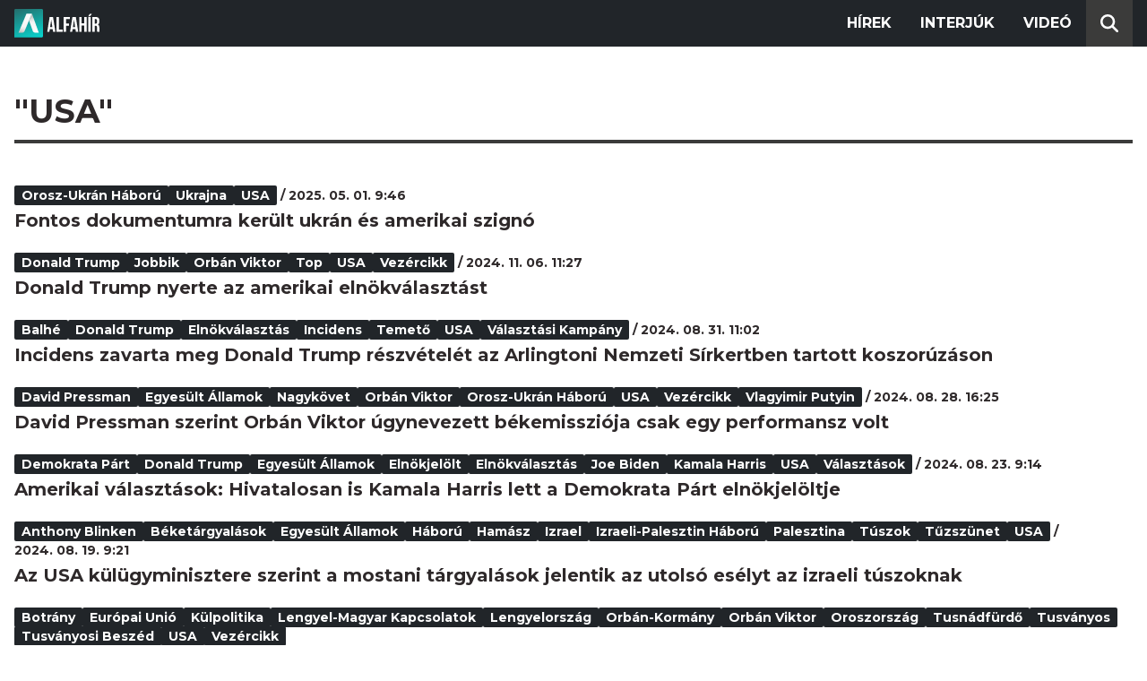

--- FILE ---
content_type: text/html; charset=utf-8
request_url: https://alfahir.hu/hirek/cimkek/usa
body_size: 4233
content:
<!DOCTYPE html><html lang="hu"><head><meta charset="utf-8"><meta http-equiv="X-UA-Compatible" content="IE=edge"><meta name="Environment:Name" content="Production"><meta name="Configuration:ApplicationInsights:InstrumentationKey" content="812ab63d-aee6-4419-bac5-cb941f730375"><meta name="Configuration:Clarity:Tag" content="exwl9obq9y"><meta name="Configuration:GoogleAnalytics:MeasurementId" content="G-W3CYYNNSP3"><meta name="Configuration:GoogleAnalytics:TrackingId" content="G-W3CYYNNSP3"><meta name="Configuration:GoogleAds:ConversionId" content="AW-11139696840"><meta name="Configuration:Facebook:PixelId" content="217285803268827"><meta name="Configuration:WebPush:Vapid:PublicKey" content="BIeD8Zuhq8o5wafkHgZht23hUitQzTIk52JUFtQJ1i6YXTBu7lEnyo1p8LyIwc3uPFfYDxDvI2USncPxbKpSEPM"><meta charset="utf-8"><meta name="viewport" content="width=device-width, initial-scale=1.0"><link rel="preconnect" href="https://fonts.googleapis.com"><link rel="preconnect" href="https://fonts.gstatic.com" crossorigin><link href="https://fonts.googleapis.com/css2?family=Montserrat:wght@300;400;700&family=PT+Serif:ital,wght@0,400;0,700;1,400;1,700&display=swap" rel="stylesheet" /><link rel="stylesheet" href="/dist/index.css?v=FoNdeYdhjYhdZLe5eUy4tW4-6juujBpKz8tdMAZ_xbk" /><script src="/dist/index.min.js?v=O46NDsDg1zrnFxrYhiuSvQzf6dPJI-DfJfDgxxvy4Ho" defer></script><!--AdOcean junk(can't be async or defer)--><script src="https://gemhu.adocean.pl/files/js/ado.js"></script><script src="/scripts/adocean-config.js"></script><!--Pahtpw junk(can't be async or defer)--><script async src="//pahtpw.tech/c/alfahir.hu.js"></script><title>Alfahir.hu</title><meta name="title" content="Alfahir.hu"><meta name="description" content="Alfahir.hu"><meta name="keywords" content="Alfah&#xED;r"><link rel="canonical" href="https://alfahir.hu/hirek/cimkek/usa"><link rel="next" href="/hirek/oldalak/2" type="text/html"><meta property="og:site_name" content="Alfahir.hu"><meta property="og:title" content="Alfahir.hu"><meta property="og:description" content="Alfahir.hu"><meta property="og:url" content="https://alfahir.hu/hirek/cimkek/usa"><meta property="og:type" content="website"><meta name="twitter:title" content="Alfahir.hu"><meta name="twitter:description" content="Alfahir.hu"><meta name="twitter:url" content="https://alfahir.hu/hirek/cimkek/usa"><link rel="prerender" href="/hirek/fontos-dokumentumra-kerult-ukran-es-amerikai-szigno" type="text/html"><meta property="fb:app_id" content="581227225377082"><meta property="og:locale" content="hu_HU"><meta name="twitter:card" content="summary"><link rel="alternate" href="/syndication/rss.xml" type="application/rss+xml"><link rel="alternate" href="/syndication/atom.xml" type="application/atom+xml"><link rel="manifest" href="/manifest.webmanifest"><link rel="search" type="application/opensearchdescription+xml" href="/search.osdx"></head><body><header b-jxme7igl9x class="header container-fluid"><div b-jxme7igl9x class="centered"><nav b-jxme7igl9x class="nav"><span b-jxme7igl9x class="nav-toggler-icon"></span><div b-jxme7igl9x class="logo-wrapper"><a b-jxme7igl9x href="/" class="logo-link"><img class="logo" src="/assets/images/logo.svg?v=_iZ7wEfjeI2EU97eJ8hFE0DcuRxjxZ0eiXUkiaTowHw" width="123" height="48" alt="Alfahír logo" /></a></div><ul b-jxme7igl9x class="menu"><li b-jxme7igl9x class="menu-item"><a b-jxme7igl9x class="menu-item-link" href="/hirek">Hírek</a></li><li b-jxme7igl9x class="menu-item"><a b-jxme7igl9x class="menu-item-link" href="/hirek/cimkek/interju">Interjúk</a></li><li b-jxme7igl9x class="menu-item"><a b-jxme7igl9x class="menu-item-link" href="/videok">Videó</a></li></ul><div b-jxme7igl9x class="show-search-button"><svg b-jxme7igl9x class="search-icon" xmlns="http://www.w3.org/2000/svg" viewBox="0 0 512 512"><path b-jxme7igl9x d="M416 208c0 45.9-14.9 88.3-40 122.7L502.6 457.4c12.5 12.5 12.5 32.8 0 45.3s-32.8 12.5-45.3 0L330.7 376c-34.4 25.2-76.8 40-122.7 40C93.1 416 0 322.9 0 208S93.1 0 208 0S416 93.1 416 208zM208 352a144 144 0 1 0 0-288 144 144 0 1 0 0 288z"></svg></div></nav><div b-jxme7igl9x class="search-bar container-fluid"><form class="search-form"><input b-jxme7igl9x class="search-input" type="search" name="query"><input b-jxme7igl9x class="search-button" type="submit" value="Keresés"></form></div></div></header><main b-jxme7igl9x class="main"><div class="page article-list container-fluid"><div class="centered"><h1 class="page-title">&quot;USA&quot;</h1><div class="articles-list"><div class="article"><div class="article-info"><ul class="article-tags"><li class="article-tag"><a class="article-tag-link" href="/hirek/cimkek/oroszukran_haboru">orosz-ukr&#xE1;n h&#xE1;bor&#xFA;</a></li><li class="article-tag"><a class="article-tag-link" href="/hirek/cimkek/ukrajna">Ukrajna</a></li><li class="article-tag"><a class="article-tag-link" href="/hirek/cimkek/usa">USA</a></li></ul><span class="separator slash"></span><span class="article-date">2025. 05. 01. 9:46</span></div><h2 class="article-title"><a class="article-title-link" href="/hirek/fontos-dokumentumra-kerult-ukran-es-amerikai-szigno">Fontos dokumentumra ker&#xFC;lt ukr&#xE1;n &#xE9;s amerikai szign&#xF3;</a></h2></div><div class="article"><div class="article-info"><ul class="article-tags"><li class="article-tag"><a class="article-tag-link" href="/hirek/cimkek/donald_trump">Donald Trump</a></li><li class="article-tag"><a class="article-tag-link" href="/hirek/cimkek/jobbik">Jobbik</a></li><li class="article-tag"><a class="article-tag-link" href="/hirek/cimkek/orban_viktor">Orb&#xE1;n Viktor</a></li><li class="article-tag"><a class="article-tag-link" href="/hirek/cimkek/top">Top</a></li><li class="article-tag"><a class="article-tag-link" href="/hirek/cimkek/usa">USA</a></li><li class="article-tag"><a class="article-tag-link" href="/hirek/cimkek/vezercikk">Vez&#xE9;rcikk</a></li></ul><span class="separator slash"></span><span class="article-date">2024. 11. 06. 11:27</span></div><h2 class="article-title"><a class="article-title-link" href="/hirek/donald-trump-nyerte-az-amerikai-elnokvalasztast">Donald Trump nyerte az amerikai eln&#xF6;kv&#xE1;laszt&#xE1;st</a></h2></div><div class="article"><div class="article-info"><ul class="article-tags"><li class="article-tag"><a class="article-tag-link" href="/hirek/cimkek/balhe">balh&#xE9;</a></li><li class="article-tag"><a class="article-tag-link" href="/hirek/cimkek/donald_trump_0">Donald  Trump</a></li><li class="article-tag"><a class="article-tag-link" href="/hirek/cimkek/elnokvalasztas">eln&#xF6;kv&#xE1;laszt&#xE1;s</a></li><li class="article-tag"><a class="article-tag-link" href="/hirek/cimkek/incidens">incidens</a></li><li class="article-tag"><a class="article-tag-link" href="/hirek/cimkek/temeto">temet&#x151;</a></li><li class="article-tag"><a class="article-tag-link" href="/hirek/cimkek/usa">USA</a></li><li class="article-tag"><a class="article-tag-link" href="/hirek/cimkek/valasztasi_kampany">v&#xE1;laszt&#xE1;si kamp&#xE1;ny</a></li></ul><span class="separator slash"></span><span class="article-date">2024. 08. 31. 11:02</span></div><h2 class="article-title"><a class="article-title-link" href="/hirek/incidens-zavarta-meg-donald-trump-reszvetelet-az-arlingtoni-nemzeti-sirkertben-tartott-koszoruzason">Incidens zavarta meg Donald Trump r&#xE9;szv&#xE9;tel&#xE9;t az Arlingtoni Nemzeti S&#xED;rkertben tartott koszor&#xFA;z&#xE1;son</a></h2></div><div class="article"><div class="article-info"><ul class="article-tags"><li class="article-tag"><a class="article-tag-link" href="/hirek/cimkek/david_pressman">David Pressman</a></li><li class="article-tag"><a class="article-tag-link" href="/hirek/cimkek/egyesult_allamok">Egyes&#xFC;lt &#xC1;llamok</a></li><li class="article-tag"><a class="article-tag-link" href="/hirek/cimkek/nagykovet">nagyk&#xF6;vet</a></li><li class="article-tag"><a class="article-tag-link" href="/hirek/cimkek/orban_viktor">Orb&#xE1;n Viktor</a></li><li class="article-tag"><a class="article-tag-link" href="/hirek/cimkek/oroszukran_haboru">orosz-ukr&#xE1;n h&#xE1;bor&#xFA;</a></li><li class="article-tag"><a class="article-tag-link" href="/hirek/cimkek/usa">USA</a></li><li class="article-tag"><a class="article-tag-link" href="/hirek/cimkek/vezercikk">Vez&#xE9;rcikk</a></li><li class="article-tag"><a class="article-tag-link" href="/hirek/cimkek/vlagyimir_putyin">Vlagyimir Putyin</a></li></ul><span class="separator slash"></span><span class="article-date">2024. 08. 28. 16:25</span></div><h2 class="article-title"><a class="article-title-link" href="/hirek/david-pressman-szerint-orban-viktor-ugynevezett-bekemisszioja-csak-egy-performansz-volt">David Pressman szerint Orb&#xE1;n Viktor &#xFA;gynevezett b&#xE9;kemisszi&#xF3;ja csak egy performansz volt</a></h2></div><div class="article"><div class="article-info"><ul class="article-tags"><li class="article-tag"><a class="article-tag-link" href="/hirek/cimkek/demokrata_part">Demokrata P&#xE1;rt</a></li><li class="article-tag"><a class="article-tag-link" href="/hirek/cimkek/donald_trump">Donald Trump</a></li><li class="article-tag"><a class="article-tag-link" href="/hirek/cimkek/egyesult_allamok">Egyes&#xFC;lt &#xC1;llamok</a></li><li class="article-tag"><a class="article-tag-link" href="/hirek/cimkek/elnokjelolt">eln&#xF6;kjel&#xF6;lt</a></li><li class="article-tag"><a class="article-tag-link" href="/hirek/cimkek/elnokvalasztas">eln&#xF6;kv&#xE1;laszt&#xE1;s</a></li><li class="article-tag"><a class="article-tag-link" href="/hirek/cimkek/joe_biden">Joe Biden</a></li><li class="article-tag"><a class="article-tag-link" href="/hirek/cimkek/kamala_harris">Kamala Harris</a></li><li class="article-tag"><a class="article-tag-link" href="/hirek/cimkek/usa">USA</a></li><li class="article-tag"><a class="article-tag-link" href="/hirek/cimkek/valasztasok">v&#xE1;laszt&#xE1;sok</a></li></ul><span class="separator slash"></span><span class="article-date">2024. 08. 23. 9:14</span></div><h2 class="article-title"><a class="article-title-link" href="/hirek/amerikai-valasztasok-hivatalosan-is-kamala-harris-lett-a-demokrata-part-elnokjeloltje">Amerikai v&#xE1;laszt&#xE1;sok: Hivatalosan is Kamala Harris lett a Demokrata P&#xE1;rt eln&#xF6;kjel&#xF6;ltje</a></h2></div><div class="article"><div class="article-info"><ul class="article-tags"><li class="article-tag"><a class="article-tag-link" href="/hirek/cimkek/anthony_blinken">Anthony Blinken</a></li><li class="article-tag"><a class="article-tag-link" href="/hirek/cimkek/beketargyalasok">b&#xE9;ket&#xE1;rgyal&#xE1;sok</a></li><li class="article-tag"><a class="article-tag-link" href="/hirek/cimkek/egyesult_allamok">Egyes&#xFC;lt &#xC1;llamok</a></li><li class="article-tag"><a class="article-tag-link" href="/hirek/cimkek/haboru">h&#xE1;bor&#xFA;</a></li><li class="article-tag"><a class="article-tag-link" href="/hirek/cimkek/hamasz">Ham&#xE1;sz</a></li><li class="article-tag"><a class="article-tag-link" href="/hirek/cimkek/izrael">Izrael</a></li><li class="article-tag"><a class="article-tag-link" href="/hirek/cimkek/izraelipalesztin-haboru">izraeli-palesztin h&#xE1;bor&#xFA;</a></li><li class="article-tag"><a class="article-tag-link" href="/hirek/cimkek/palesztina">Palesztina</a></li><li class="article-tag"><a class="article-tag-link" href="/hirek/cimkek/tuszok">t&#xFA;szok</a></li><li class="article-tag"><a class="article-tag-link" href="/hirek/cimkek/tuzszunet">t&#x171;zsz&#xFC;net</a></li><li class="article-tag"><a class="article-tag-link" href="/hirek/cimkek/usa">USA</a></li></ul><span class="separator slash"></span><span class="article-date">2024. 08. 19. 9:21</span></div><h2 class="article-title"><a class="article-title-link" href="/hirek/az-usa-kulugyminisztere-szerint-a-mostani-targyalasok-jelentik-az-utolso-eselyt-az-izraeli-tuszoknak">Az USA k&#xFC;l&#xFC;gyminisztere szerint a mostani t&#xE1;rgyal&#xE1;sok jelentik az utols&#xF3; es&#xE9;lyt az izraeli t&#xFA;szoknak</a></h2></div><div class="article"><div class="article-info"><ul class="article-tags"><li class="article-tag"><a class="article-tag-link" href="/hirek/cimkek/botrany">botr&#xE1;ny</a></li><li class="article-tag"><a class="article-tag-link" href="/hirek/cimkek/europai_unio">Eur&#xF3;pai Uni&#xF3;</a></li><li class="article-tag"><a class="article-tag-link" href="/hirek/cimkek/kulpolitika">k&#xFC;lpolitika</a></li><li class="article-tag"><a class="article-tag-link" href="/hirek/cimkek/lengyelmagyar_kapcsolatok">lengyel-magyar kapcsolatok</a></li><li class="article-tag"><a class="article-tag-link" href="/hirek/cimkek/lengyelorszag">Lengyelorsz&#xE1;g</a></li><li class="article-tag"><a class="article-tag-link" href="/hirek/cimkek/orban_kormany">Orb&#xE1;n-korm&#xE1;ny</a></li><li class="article-tag"><a class="article-tag-link" href="/hirek/cimkek/orban_viktor">Orb&#xE1;n Viktor</a></li><li class="article-tag"><a class="article-tag-link" href="/hirek/cimkek/oroszorszag">Oroszorsz&#xE1;g</a></li><li class="article-tag"><a class="article-tag-link" href="/hirek/cimkek/tusnadfurdo">Tusn&#xE1;df&#xFC;rd&#x151;</a></li><li class="article-tag"><a class="article-tag-link" href="/hirek/cimkek/tusvanyos">Tusv&#xE1;nyos</a></li><li class="article-tag"><a class="article-tag-link" href="/hirek/cimkek/tusvanyosi_beszed">tusv&#xE1;nyosi besz&#xE9;d</a></li><li class="article-tag"><a class="article-tag-link" href="/hirek/cimkek/usa">USA</a></li><li class="article-tag"><a class="article-tag-link" href="/hirek/cimkek/vezercikk">Vez&#xE9;rcikk</a></li></ul><span class="separator slash"></span><span class="article-date">2024. 07. 29. 18:48</span></div><h2 class="article-title"><a class="article-title-link" href="/hirek/lengyel-magyar-nem-jo-barat-orban-lazalmaival-ujabb-botranyt-robbantott-ki">Lengyel-magyar nem j&#xF3; bar&#xE1;t: Orb&#xE1;n l&#xE1;z&#xE1;lmaival &#xFA;jabb botr&#xE1;nyt robbantott ki</a></h2></div><div class="article"><div class="article-info"><ul class="article-tags"><li class="article-tag"><a class="article-tag-link" href="/hirek/cimkek/benjamin_netanjahu">Benj&#xE1;min Netanjahu</a></li><li class="article-tag"><a class="article-tag-link" href="/hirek/cimkek/diplomacia">diplom&#xE1;cia</a></li><li class="article-tag"><a class="article-tag-link" href="/hirek/cimkek/donald_trump">Donald Trump</a></li><li class="article-tag"><a class="article-tag-link" href="/hirek/cimkek/egyesult_allamok">Egyes&#xFC;lt &#xC1;llamok</a></li><li class="article-tag"><a class="article-tag-link" href="/hirek/cimkek/izrael">Izrael</a></li><li class="article-tag"><a class="article-tag-link" href="/hirek/cimkek/usa">USA</a></li></ul><span class="separator slash"></span><span class="article-date">2024. 07. 24. 8:52</span></div><h2 class="article-title"><a class="article-title-link" href="/hirek/penteken-floridaban-talalkozik-benjamin-netanjahuval-donald-trump">P&#xE9;nteken Florid&#xE1;ban tal&#xE1;lkozik Benj&#xE1;min Netanjahuval Donald Trump</a></h2></div><div class="article"><div class="article-info"><ul class="article-tags"><li class="article-tag"><a class="article-tag-link" href="/hirek/cimkek/covid">covid</a></li><li class="article-tag"><a class="article-tag-link" href="/hirek/cimkek/egyesult_allamok">Egyes&#xFC;lt &#xC1;llamok</a></li><li class="article-tag"><a class="article-tag-link" href="/hirek/cimkek/joe_biden">Joe Biden</a></li><li class="article-tag"><a class="article-tag-link" href="/hirek/cimkek/koronavirus">koronav&#xED;rus</a></li><li class="article-tag"><a class="article-tag-link" href="/hirek/cimkek/usa">USA</a></li><li class="article-tag"><a class="article-tag-link" href="/hirek/cimkek/valasztasi_kampany">v&#xE1;laszt&#xE1;si kamp&#xE1;ny</a></li></ul><span class="separator slash"></span><span class="article-date">2024. 07. 18. 17:23</span></div><h2 class="article-title"><a class="article-title-link" href="/hirek/joe-biden-koronavirusos-ezert-lemondta-szerdai-valasztasi-beszedet">Joe Biden koronav&#xED;rusos, ez&#xE9;rt lemondta szerdai v&#xE1;laszt&#xE1;si besz&#xE9;d&#xE9;t</a></h2></div><div class="article"><div class="article-info"><ul class="article-tags"><li class="article-tag"><a class="article-tag-link" href="/hirek/cimkek/anthony_blinken">Anthony Blinken</a></li><li class="article-tag"><a class="article-tag-link" href="/hirek/cimkek/benjamin_netanjahu">Benj&#xE1;min Netanjahu</a></li><li class="article-tag"><a class="article-tag-link" href="/hirek/cimkek/egyesult_allamok">Egyes&#xFC;lt &#xC1;llamok</a></li><li class="article-tag"><a class="article-tag-link" href="/hirek/cimkek/izrael">Izrael</a></li><li class="article-tag"><a class="article-tag-link" href="/hirek/cimkek/palesztina">Palesztina</a></li><li class="article-tag"><a class="article-tag-link" href="/hirek/cimkek/rafah">Rafah</a></li><li class="article-tag"><a class="article-tag-link" href="/hirek/cimkek/usa">USA</a></li></ul><span class="separator slash"></span><span class="article-date">2024. 06. 19. 8:49</span></div><h2 class="article-title"><a class="article-title-link" href="/hirek/az-amerikai-kulugyminiszter-tagadta-izrael-vadjait-miszerint-orszaga-fegyvereket-tartana-vissza">Az amerikai k&#xFC;l&#xFC;gyminiszter tagadta Izrael v&#xE1;djait, miszerint orsz&#xE1;ga fegyvereket tartana vissza</a></h2></div></div><div class="pagination"><a class="pagination-page" href="/hirek/cimkek/usa/oldalak/1">&lt;&lt;</a><a class="pagination-page current-page" href="/hirek/cimkek/usa/oldalak/1">1</a><a class="pagination-page next-page" href="/hirek/cimkek/usa/oldalak/2">2</a><a class="pagination-page after-page" href="/hirek/cimkek/usa/oldalak/3">3</a><a class="pagination-page" href="/hirek/cimkek/usa/oldalak/240">&gt;&gt;</a></div></div></div></main><footer b-jxme7igl9x class="footer"><div b-jxme7igl9x class="container-fluid"><div b-jxme7igl9x class="footer-content centered"><a class="logo-link" href="/"><img class="logo" src="/assets/images/logo.svg?v=_iZ7wEfjeI2EU97eJ8hFE0DcuRxjxZ0eiXUkiaTowHw" width="123" height="48" alt="Alfahír logo" /></a><ul b-jxme7igl9x class="footer-links"><li b-jxme7igl9x><a b-jxme7igl9x class="footer-link" href="/adatvedelem">Adatvédelem</a></li><li b-jxme7igl9x><a b-jxme7igl9x class="footer-link" href="/impresszum">Impresszum</a></li><li b-jxme7igl9x><a b-jxme7igl9x class="footer-link" href="mailto:szerk@alfahir.hu">Kapcsolat</a></li></ul><div b-jxme7igl9x class="copyright">&copy; 2026 Alfahír</div></div></div></footer></body></html>